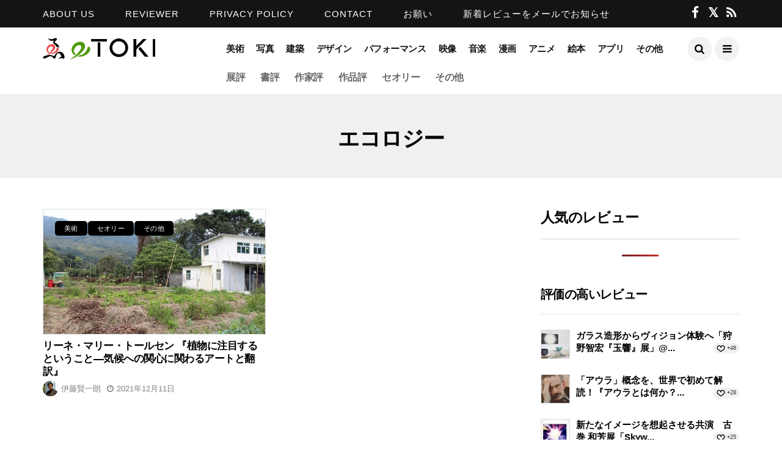

--- FILE ---
content_type: text/html; charset=UTF-8
request_url: https://etoki.art/review/tag/%E3%82%A8%E3%82%B3%E3%83%AD%E3%82%B8%E3%83%BC
body_size: 81605
content:
<!DOCTYPE html>
<!--[if IE 9 ]><html class="ie ie9" lang="ja"><![endif]-->
   <html lang="ja">
      <head>
		<!-- Global site tag (gtag.js) - Google Analytics -->
		<script async src="https://www.googletagmanager.com/gtag/js?id=G-JE0XYP07HP"></script>
		<script>
		  window.dataLayer = window.dataLayer || [];
		  function gtag(){dataLayer.push(arguments);}
		  gtag('js', new Date());

		  gtag('config', 'G-JE0XYP07HP');
		</script>
		<script data-ad-client="ca-pub-3389523685233423" async src="https://pagead2.googlesyndication.com/pagead/js/adsbygoogle.js"></script>
         <meta charset="UTF-8">
         <meta name="viewport" content="width=device-width, initial-scale=1, maximum-scale=1">
                  <title>エコロジー | アート&amp;ブックを絵解きするeTOKI</title>
<meta name='robots' content='max-image-preview:large' />
<link rel='dns-prefetch' href='//static.addtoany.com' />
<link rel='dns-prefetch' href='//www.googletagmanager.com' />
<link rel='dns-prefetch' href='//fonts.googleapis.com' />
<link rel='dns-prefetch' href='//pagead2.googlesyndication.com' />
<script type="text/javascript" id="wpp-js" src="https://etoki.art/wp-content/plugins/wordpress-popular-posts/assets/js/wpp.min.js?ver=7.3.6" data-sampling="0" data-sampling-rate="100" data-api-url="https://etoki.art/wp-json/wordpress-popular-posts" data-post-id="0" data-token="b2000d090b" data-lang="0" data-debug="0"></script>

<!-- SEO SIMPLE PACK 3.6.1 -->
<link rel="canonical" href="https://etoki.art/review/tag/%e3%82%a8%e3%82%b3%e3%83%ad%e3%82%b8%e3%83%bc">
<meta property="og:locale" content="ja_JP">
<meta property="og:type" content="website">
<meta property="og:image" content="https://etoki.art/wp-content/uploads/2022/02/logo4.png">
<meta property="og:title" content="エコロジー | アート&amp;ブックを絵解きするeTOKI">
<meta property="og:url" content="https://etoki.art/review/tag/%e3%82%a8%e3%82%b3%e3%83%ad%e3%82%b8%e3%83%bc">
<meta property="og:site_name" content="アート&amp;ブックを絵解きするeTOKI">
<meta property="fb:app_id" content="4510234295699900">
<meta property="fb:admins" content="toshiyuki.kimura.121">
<meta name="twitter:card" content="summary_large_image">
<meta name="twitter:site" content="ArtEtoki">
<!-- / SEO SIMPLE PACK -->

<style id='wp-img-auto-sizes-contain-inline-css' type='text/css'>
img:is([sizes=auto i],[sizes^="auto," i]){contain-intrinsic-size:3000px 1500px}
/*# sourceURL=wp-img-auto-sizes-contain-inline-css */
</style>
<style id='wp-emoji-styles-inline-css' type='text/css'>

	img.wp-smiley, img.emoji {
		display: inline !important;
		border: none !important;
		box-shadow: none !important;
		height: 1em !important;
		width: 1em !important;
		margin: 0 0.07em !important;
		vertical-align: -0.1em !important;
		background: none !important;
		padding: 0 !important;
	}
/*# sourceURL=wp-emoji-styles-inline-css */
</style>
<style id='wp-block-library-inline-css' type='text/css'>
:root{--wp-block-synced-color:#7a00df;--wp-block-synced-color--rgb:122,0,223;--wp-bound-block-color:var(--wp-block-synced-color);--wp-editor-canvas-background:#ddd;--wp-admin-theme-color:#007cba;--wp-admin-theme-color--rgb:0,124,186;--wp-admin-theme-color-darker-10:#006ba1;--wp-admin-theme-color-darker-10--rgb:0,107,160.5;--wp-admin-theme-color-darker-20:#005a87;--wp-admin-theme-color-darker-20--rgb:0,90,135;--wp-admin-border-width-focus:2px}@media (min-resolution:192dpi){:root{--wp-admin-border-width-focus:1.5px}}.wp-element-button{cursor:pointer}:root .has-very-light-gray-background-color{background-color:#eee}:root .has-very-dark-gray-background-color{background-color:#313131}:root .has-very-light-gray-color{color:#eee}:root .has-very-dark-gray-color{color:#313131}:root .has-vivid-green-cyan-to-vivid-cyan-blue-gradient-background{background:linear-gradient(135deg,#00d084,#0693e3)}:root .has-purple-crush-gradient-background{background:linear-gradient(135deg,#34e2e4,#4721fb 50%,#ab1dfe)}:root .has-hazy-dawn-gradient-background{background:linear-gradient(135deg,#faaca8,#dad0ec)}:root .has-subdued-olive-gradient-background{background:linear-gradient(135deg,#fafae1,#67a671)}:root .has-atomic-cream-gradient-background{background:linear-gradient(135deg,#fdd79a,#004a59)}:root .has-nightshade-gradient-background{background:linear-gradient(135deg,#330968,#31cdcf)}:root .has-midnight-gradient-background{background:linear-gradient(135deg,#020381,#2874fc)}:root{--wp--preset--font-size--normal:16px;--wp--preset--font-size--huge:42px}.has-regular-font-size{font-size:1em}.has-larger-font-size{font-size:2.625em}.has-normal-font-size{font-size:var(--wp--preset--font-size--normal)}.has-huge-font-size{font-size:var(--wp--preset--font-size--huge)}.has-text-align-center{text-align:center}.has-text-align-left{text-align:left}.has-text-align-right{text-align:right}.has-fit-text{white-space:nowrap!important}#end-resizable-editor-section{display:none}.aligncenter{clear:both}.items-justified-left{justify-content:flex-start}.items-justified-center{justify-content:center}.items-justified-right{justify-content:flex-end}.items-justified-space-between{justify-content:space-between}.screen-reader-text{border:0;clip-path:inset(50%);height:1px;margin:-1px;overflow:hidden;padding:0;position:absolute;width:1px;word-wrap:normal!important}.screen-reader-text:focus{background-color:#ddd;clip-path:none;color:#444;display:block;font-size:1em;height:auto;left:5px;line-height:normal;padding:15px 23px 14px;text-decoration:none;top:5px;width:auto;z-index:100000}html :where(.has-border-color){border-style:solid}html :where([style*=border-top-color]){border-top-style:solid}html :where([style*=border-right-color]){border-right-style:solid}html :where([style*=border-bottom-color]){border-bottom-style:solid}html :where([style*=border-left-color]){border-left-style:solid}html :where([style*=border-width]){border-style:solid}html :where([style*=border-top-width]){border-top-style:solid}html :where([style*=border-right-width]){border-right-style:solid}html :where([style*=border-bottom-width]){border-bottom-style:solid}html :where([style*=border-left-width]){border-left-style:solid}html :where(img[class*=wp-image-]){height:auto;max-width:100%}:where(figure){margin:0 0 1em}html :where(.is-position-sticky){--wp-admin--admin-bar--position-offset:var(--wp-admin--admin-bar--height,0px)}@media screen and (max-width:600px){html :where(.is-position-sticky){--wp-admin--admin-bar--position-offset:0px}}

/*# sourceURL=wp-block-library-inline-css */
</style><style id='global-styles-inline-css' type='text/css'>
:root{--wp--preset--aspect-ratio--square: 1;--wp--preset--aspect-ratio--4-3: 4/3;--wp--preset--aspect-ratio--3-4: 3/4;--wp--preset--aspect-ratio--3-2: 3/2;--wp--preset--aspect-ratio--2-3: 2/3;--wp--preset--aspect-ratio--16-9: 16/9;--wp--preset--aspect-ratio--9-16: 9/16;--wp--preset--color--black: #000000;--wp--preset--color--cyan-bluish-gray: #abb8c3;--wp--preset--color--white: #ffffff;--wp--preset--color--pale-pink: #f78da7;--wp--preset--color--vivid-red: #cf2e2e;--wp--preset--color--luminous-vivid-orange: #ff6900;--wp--preset--color--luminous-vivid-amber: #fcb900;--wp--preset--color--light-green-cyan: #7bdcb5;--wp--preset--color--vivid-green-cyan: #00d084;--wp--preset--color--pale-cyan-blue: #8ed1fc;--wp--preset--color--vivid-cyan-blue: #0693e3;--wp--preset--color--vivid-purple: #9b51e0;--wp--preset--gradient--vivid-cyan-blue-to-vivid-purple: linear-gradient(135deg,rgb(6,147,227) 0%,rgb(155,81,224) 100%);--wp--preset--gradient--light-green-cyan-to-vivid-green-cyan: linear-gradient(135deg,rgb(122,220,180) 0%,rgb(0,208,130) 100%);--wp--preset--gradient--luminous-vivid-amber-to-luminous-vivid-orange: linear-gradient(135deg,rgb(252,185,0) 0%,rgb(255,105,0) 100%);--wp--preset--gradient--luminous-vivid-orange-to-vivid-red: linear-gradient(135deg,rgb(255,105,0) 0%,rgb(207,46,46) 100%);--wp--preset--gradient--very-light-gray-to-cyan-bluish-gray: linear-gradient(135deg,rgb(238,238,238) 0%,rgb(169,184,195) 100%);--wp--preset--gradient--cool-to-warm-spectrum: linear-gradient(135deg,rgb(74,234,220) 0%,rgb(151,120,209) 20%,rgb(207,42,186) 40%,rgb(238,44,130) 60%,rgb(251,105,98) 80%,rgb(254,248,76) 100%);--wp--preset--gradient--blush-light-purple: linear-gradient(135deg,rgb(255,206,236) 0%,rgb(152,150,240) 100%);--wp--preset--gradient--blush-bordeaux: linear-gradient(135deg,rgb(254,205,165) 0%,rgb(254,45,45) 50%,rgb(107,0,62) 100%);--wp--preset--gradient--luminous-dusk: linear-gradient(135deg,rgb(255,203,112) 0%,rgb(199,81,192) 50%,rgb(65,88,208) 100%);--wp--preset--gradient--pale-ocean: linear-gradient(135deg,rgb(255,245,203) 0%,rgb(182,227,212) 50%,rgb(51,167,181) 100%);--wp--preset--gradient--electric-grass: linear-gradient(135deg,rgb(202,248,128) 0%,rgb(113,206,126) 100%);--wp--preset--gradient--midnight: linear-gradient(135deg,rgb(2,3,129) 0%,rgb(40,116,252) 100%);--wp--preset--font-size--small: 13px;--wp--preset--font-size--medium: 20px;--wp--preset--font-size--large: 36px;--wp--preset--font-size--x-large: 42px;--wp--preset--spacing--20: 0.44rem;--wp--preset--spacing--30: 0.67rem;--wp--preset--spacing--40: 1rem;--wp--preset--spacing--50: 1.5rem;--wp--preset--spacing--60: 2.25rem;--wp--preset--spacing--70: 3.38rem;--wp--preset--spacing--80: 5.06rem;--wp--preset--shadow--natural: 6px 6px 9px rgba(0, 0, 0, 0.2);--wp--preset--shadow--deep: 12px 12px 50px rgba(0, 0, 0, 0.4);--wp--preset--shadow--sharp: 6px 6px 0px rgba(0, 0, 0, 0.2);--wp--preset--shadow--outlined: 6px 6px 0px -3px rgb(255, 255, 255), 6px 6px rgb(0, 0, 0);--wp--preset--shadow--crisp: 6px 6px 0px rgb(0, 0, 0);}:where(.is-layout-flex){gap: 0.5em;}:where(.is-layout-grid){gap: 0.5em;}body .is-layout-flex{display: flex;}.is-layout-flex{flex-wrap: wrap;align-items: center;}.is-layout-flex > :is(*, div){margin: 0;}body .is-layout-grid{display: grid;}.is-layout-grid > :is(*, div){margin: 0;}:where(.wp-block-columns.is-layout-flex){gap: 2em;}:where(.wp-block-columns.is-layout-grid){gap: 2em;}:where(.wp-block-post-template.is-layout-flex){gap: 1.25em;}:where(.wp-block-post-template.is-layout-grid){gap: 1.25em;}.has-black-color{color: var(--wp--preset--color--black) !important;}.has-cyan-bluish-gray-color{color: var(--wp--preset--color--cyan-bluish-gray) !important;}.has-white-color{color: var(--wp--preset--color--white) !important;}.has-pale-pink-color{color: var(--wp--preset--color--pale-pink) !important;}.has-vivid-red-color{color: var(--wp--preset--color--vivid-red) !important;}.has-luminous-vivid-orange-color{color: var(--wp--preset--color--luminous-vivid-orange) !important;}.has-luminous-vivid-amber-color{color: var(--wp--preset--color--luminous-vivid-amber) !important;}.has-light-green-cyan-color{color: var(--wp--preset--color--light-green-cyan) !important;}.has-vivid-green-cyan-color{color: var(--wp--preset--color--vivid-green-cyan) !important;}.has-pale-cyan-blue-color{color: var(--wp--preset--color--pale-cyan-blue) !important;}.has-vivid-cyan-blue-color{color: var(--wp--preset--color--vivid-cyan-blue) !important;}.has-vivid-purple-color{color: var(--wp--preset--color--vivid-purple) !important;}.has-black-background-color{background-color: var(--wp--preset--color--black) !important;}.has-cyan-bluish-gray-background-color{background-color: var(--wp--preset--color--cyan-bluish-gray) !important;}.has-white-background-color{background-color: var(--wp--preset--color--white) !important;}.has-pale-pink-background-color{background-color: var(--wp--preset--color--pale-pink) !important;}.has-vivid-red-background-color{background-color: var(--wp--preset--color--vivid-red) !important;}.has-luminous-vivid-orange-background-color{background-color: var(--wp--preset--color--luminous-vivid-orange) !important;}.has-luminous-vivid-amber-background-color{background-color: var(--wp--preset--color--luminous-vivid-amber) !important;}.has-light-green-cyan-background-color{background-color: var(--wp--preset--color--light-green-cyan) !important;}.has-vivid-green-cyan-background-color{background-color: var(--wp--preset--color--vivid-green-cyan) !important;}.has-pale-cyan-blue-background-color{background-color: var(--wp--preset--color--pale-cyan-blue) !important;}.has-vivid-cyan-blue-background-color{background-color: var(--wp--preset--color--vivid-cyan-blue) !important;}.has-vivid-purple-background-color{background-color: var(--wp--preset--color--vivid-purple) !important;}.has-black-border-color{border-color: var(--wp--preset--color--black) !important;}.has-cyan-bluish-gray-border-color{border-color: var(--wp--preset--color--cyan-bluish-gray) !important;}.has-white-border-color{border-color: var(--wp--preset--color--white) !important;}.has-pale-pink-border-color{border-color: var(--wp--preset--color--pale-pink) !important;}.has-vivid-red-border-color{border-color: var(--wp--preset--color--vivid-red) !important;}.has-luminous-vivid-orange-border-color{border-color: var(--wp--preset--color--luminous-vivid-orange) !important;}.has-luminous-vivid-amber-border-color{border-color: var(--wp--preset--color--luminous-vivid-amber) !important;}.has-light-green-cyan-border-color{border-color: var(--wp--preset--color--light-green-cyan) !important;}.has-vivid-green-cyan-border-color{border-color: var(--wp--preset--color--vivid-green-cyan) !important;}.has-pale-cyan-blue-border-color{border-color: var(--wp--preset--color--pale-cyan-blue) !important;}.has-vivid-cyan-blue-border-color{border-color: var(--wp--preset--color--vivid-cyan-blue) !important;}.has-vivid-purple-border-color{border-color: var(--wp--preset--color--vivid-purple) !important;}.has-vivid-cyan-blue-to-vivid-purple-gradient-background{background: var(--wp--preset--gradient--vivid-cyan-blue-to-vivid-purple) !important;}.has-light-green-cyan-to-vivid-green-cyan-gradient-background{background: var(--wp--preset--gradient--light-green-cyan-to-vivid-green-cyan) !important;}.has-luminous-vivid-amber-to-luminous-vivid-orange-gradient-background{background: var(--wp--preset--gradient--luminous-vivid-amber-to-luminous-vivid-orange) !important;}.has-luminous-vivid-orange-to-vivid-red-gradient-background{background: var(--wp--preset--gradient--luminous-vivid-orange-to-vivid-red) !important;}.has-very-light-gray-to-cyan-bluish-gray-gradient-background{background: var(--wp--preset--gradient--very-light-gray-to-cyan-bluish-gray) !important;}.has-cool-to-warm-spectrum-gradient-background{background: var(--wp--preset--gradient--cool-to-warm-spectrum) !important;}.has-blush-light-purple-gradient-background{background: var(--wp--preset--gradient--blush-light-purple) !important;}.has-blush-bordeaux-gradient-background{background: var(--wp--preset--gradient--blush-bordeaux) !important;}.has-luminous-dusk-gradient-background{background: var(--wp--preset--gradient--luminous-dusk) !important;}.has-pale-ocean-gradient-background{background: var(--wp--preset--gradient--pale-ocean) !important;}.has-electric-grass-gradient-background{background: var(--wp--preset--gradient--electric-grass) !important;}.has-midnight-gradient-background{background: var(--wp--preset--gradient--midnight) !important;}.has-small-font-size{font-size: var(--wp--preset--font-size--small) !important;}.has-medium-font-size{font-size: var(--wp--preset--font-size--medium) !important;}.has-large-font-size{font-size: var(--wp--preset--font-size--large) !important;}.has-x-large-font-size{font-size: var(--wp--preset--font-size--x-large) !important;}
/*# sourceURL=global-styles-inline-css */
</style>

<style id='classic-theme-styles-inline-css' type='text/css'>
/*! This file is auto-generated */
.wp-block-button__link{color:#fff;background-color:#32373c;border-radius:9999px;box-shadow:none;text-decoration:none;padding:calc(.667em + 2px) calc(1.333em + 2px);font-size:1.125em}.wp-block-file__button{background:#32373c;color:#fff;text-decoration:none}
/*# sourceURL=/wp-includes/css/classic-themes.min.css */
</style>
<link rel='stylesheet' id='wp-ulike-css' href='https://etoki.art/wp-content/plugins/wp-ulike/assets/css/wp-ulike.min.css?ver=4.8.3.1' type='text/css' media='all' />
<link rel='stylesheet' id='amazon-auto-links-_common-css' href='https://etoki.art/wp-content/plugins/amazon-auto-links/template/_common/style.min.css?ver=5.4.3' type='text/css' media='all' />
<link rel='stylesheet' id='amazon-auto-links-list-css' href='https://etoki.art/wp-content/plugins/amazon-auto-links/template/list/style.min.css?ver=1.4.1' type='text/css' media='all' />
<link rel='stylesheet' id='disto_fonts_url-css' href='//fonts.googleapis.com/css?family=none%3A%2C400%7Cnone%3A%2C400%7Cnone%3A%2C400%2C%2C400&#038;subset=latin%2Clatin-ext%2Ccyrillic%2Ccyrillic-ext%2Cgreek%2Cgreek-ext%2Cvietnamese&#038;ver=1.9' type='text/css' media='all' />
<link rel='stylesheet' id='bootstrap-css' href='https://etoki.art/wp-content/themes/disto/css/bootstrap.css?ver=1.9' type='text/css' media='all' />
<link rel='stylesheet' id='disto_style-css' href='https://etoki.art/wp-content/themes/disto/style.css?ver=1.9' type='text/css' media='all' />
<link rel='stylesheet' id='disto_responsive-css' href='https://etoki.art/wp-content/themes/disto/css/responsive.css?ver=1.9' type='text/css' media='all' />
<link rel='stylesheet' id='amazonjs-css' href='https://etoki.art/wp-content/plugins/amazonjs/css/amazonjs.css?ver=0.10' type='text/css' media='all' />
<link rel='stylesheet' id='amazonjs-custom-css' href='https://etoki.art/wp-content/themes/disto-child/amazonjs.css?ver=10dc4c2b7d1e8d58ae81ba492d844e92' type='text/css' media='all' />
<link rel='stylesheet' id='dashicons-css' href='https://etoki.art/wp-includes/css/dashicons.min.css?ver=10dc4c2b7d1e8d58ae81ba492d844e92' type='text/css' media='all' />
<link rel='stylesheet' id='wp-pointer-css' href='https://etoki.art/wp-includes/css/wp-pointer.min.css?ver=10dc4c2b7d1e8d58ae81ba492d844e92' type='text/css' media='all' />
<link rel='stylesheet' id='child-style-css' href='https://etoki.art/wp-content/themes/disto-child/style.css?ver=10dc4c2b7d1e8d58ae81ba492d844e92' type='text/css' media='all' />
<link rel='stylesheet' id='addtoany-css' href='https://etoki.art/wp-content/plugins/add-to-any/addtoany.min.css?ver=1.16' type='text/css' media='all' />
<script type="text/javascript" src="https://etoki.art/wp-includes/js/jquery/jquery.min.js?ver=3.7.1" id="jquery-core-js"></script>

<script type="text/javascript" id="addtoany-core-js-before">
/* <![CDATA[ */
window.a2a_config=window.a2a_config||{};a2a_config.callbacks=[];a2a_config.overlays=[];a2a_config.templates={};a2a_localize = {
	Share: "共有",
	Save: "ブックマーク",
	Subscribe: "購読",
	Email: "メール",
	Bookmark: "ブックマーク",
	ShowAll: "すべて表示する",
	ShowLess: "小さく表示する",
	FindServices: "サービスを探す",
	FindAnyServiceToAddTo: "追加するサービスを今すぐ探す",
	PoweredBy: "Powered by",
	ShareViaEmail: "メールでシェアする",
	SubscribeViaEmail: "メールで購読する",
	BookmarkInYourBrowser: "ブラウザにブックマーク",
	BookmarkInstructions: "このページをブックマークするには、 Ctrl+D または \u2318+D を押下。",
	AddToYourFavorites: "お気に入りに追加",
	SendFromWebOrProgram: "任意のメールアドレスまたはメールプログラムから送信",
	EmailProgram: "メールプログラム",
	More: "詳細&#8230;",
	ThanksForSharing: "共有ありがとうございます !",
	ThanksForFollowing: "フォローありがとうございます !"
};

a2a_config.icon_color="#2a2a2a,#ffffff";

//# sourceURL=addtoany-core-js-before
/* ]]> */
</script>
<script type="text/javascript" defer src="https://static.addtoany.com/menu/page.js" id="addtoany-core-js"></script>


<!-- Site Kit によって追加された Google タグ（gtag.js）スニペット -->
<!-- Google アナリティクス スニペット (Site Kit が追加) -->
<script type="text/javascript" src="https://www.googletagmanager.com/gtag/js?id=G-1DF0KTG83H" id="google_gtagjs-js" async></script>
<script type="text/javascript" id="google_gtagjs-js-after">
/* <![CDATA[ */
window.dataLayer = window.dataLayer || [];function gtag(){dataLayer.push(arguments);}
gtag("set","linker",{"domains":["etoki.art"]});
gtag("js", new Date());
gtag("set", "developer_id.dZTNiMT", true);
gtag("config", "G-1DF0KTG83H");
//# sourceURL=google_gtagjs-js-after
/* ]]> */
</script>
<link rel="https://api.w.org/" href="https://etoki.art/wp-json/" /><link rel="alternate" title="JSON" type="application/json" href="https://etoki.art/wp-json/wp/v2/tags/640" /><link rel="EditURI" type="application/rsd+xml" title="RSD" href="https://etoki.art/xmlrpc.php?rsd" />

<!-- Start Genie WP Favicon -->
<link rel="shortcut icon" href="https://etoki.art/wp-content/uploads/gwpf_icon/favicon.png" />
<link rel="apple-touch-icon" href="https://etoki.art/wp-content/uploads/gwpf_icon/favicon.png" />
<!-- End Genie WP Favicon -->
<meta name="generator" content="Site Kit by Google 1.171.0" /><style type='text/css' id='amazon-auto-links-button-css' data-version='5.4.3'>.amazon-auto-links-button.amazon-auto-links-button-default { background-image: -webkit-linear-gradient(top, #4997e5, #3f89ba);background-image: -moz-linear-gradient(top, #4997e5, #3f89ba);background-image: -ms-linear-gradient(top, #4997e5, #3f89ba);background-image: -o-linear-gradient(top, #4997e5, #3f89ba);background-image: linear-gradient(to bottom, #4997e5, #3f89ba);-webkit-border-radius: 4px;-moz-border-radius: 4px;border-radius: 4px;margin-left: auto;margin-right: auto;text-align: center;white-space: nowrap;color: #ffffff;font-size: 13px;text-shadow: 0 0 transparent;width: 100px;padding: 7px 8px 8px 8px;background: #3498db;border: solid #6891a5 1px;text-decoration: none;}.amazon-auto-links-button.amazon-auto-links-button-default:hover {background: #3cb0fd;background-image: -webkit-linear-gradient(top, #3cb0fd, #3498db);background-image: -moz-linear-gradient(top, #3cb0fd, #3498db);background-image: -ms-linear-gradient(top, #3cb0fd, #3498db);background-image: -o-linear-gradient(top, #3cb0fd, #3498db);background-image: linear-gradient(to bottom, #3cb0fd, #3498db);text-decoration: none;}.amazon-auto-links-button.amazon-auto-links-button-default > a {color: inherit; border-bottom: none;text-decoration: none; }.amazon-auto-links-button.amazon-auto-links-button-default > a:hover {color: inherit;}.amazon-auto-links-button > a, .amazon-auto-links-button > a:hover {-webkit-box-shadow: none;box-shadow: none;color: inherit;}div.amazon-auto-links-button {line-height: 1.3; }button.amazon-auto-links-button {white-space: nowrap;}.amazon-auto-links-button-link {text-decoration: none;}.amazon-auto-links-button.amazon-auto-links-button-32 {background: #4997e5;background-image: -webkit-linear-gradient(top, #4997e5, #3f89ba);background-image: -moz-linear-gradient(top, #4997e5, #3f89ba);background-image: -ms-linear-gradient(top, #4997e5, #3f89ba);background-image: -o-linear-gradient(top, #4997e5, #3f89ba);background-image: linear-gradient(to bottom, #4997e5, #3f89ba);-webkit-border-radius: 4px;-moz-border-radius: 4px;border-radius: 4px;margin-left: auto;margin-right: auto;text-align: center;white-space: nowrap;color: #ffffff;font-size: 13px;text-shadow-color: transparent;width: 100px;box-shadow-color: #666666;padding: 7px 8px 8px 8px;background: #3498db;border: solid #6891a5 1px;text-decoration: none;}.amazon-auto-links-button.amazon-auto-links-button-32:hover {background: #3cb0fd;background-image: -webkit-linear-gradient(top, #3cb0fd, #3498db);background-image: -moz-linear-gradient(top, #3cb0fd, #3498db);background-image: -ms-linear-gradient(top, #3cb0fd, #3498db);background-image: -o-linear-gradient(top, #3cb0fd, #3498db);background-image: linear-gradient(to bottom, #3cb0fd, #3498db);text-decoration: none;}.amazon-auto-links-button.amazon-auto-links-button-32 > a {color: inherit; border-bottom: none;text-decoration: none; }.amazon-auto-links-button.amazon-auto-links-button-32 > a:hover {color: inherit;}</style>            <style id="wpp-loading-animation-styles">@-webkit-keyframes bgslide{from{background-position-x:0}to{background-position-x:-200%}}@keyframes bgslide{from{background-position-x:0}to{background-position-x:-200%}}.wpp-widget-block-placeholder,.wpp-shortcode-placeholder{margin:0 auto;width:60px;height:3px;background:#dd3737;background:linear-gradient(90deg,#dd3737 0%,#571313 10%,#dd3737 100%);background-size:200% auto;border-radius:3px;-webkit-animation:bgslide 1s infinite linear;animation:bgslide 1s infinite linear}</style>
            
<!-- Site Kit が追加した Google AdSense メタタグ -->
<meta name="google-adsense-platform-account" content="ca-host-pub-2644536267352236">
<meta name="google-adsense-platform-domain" content="sitekit.withgoogle.com">
<!-- Site Kit が追加した End Google AdSense メタタグ -->

<!-- Google AdSense スニペット (Site Kit が追加) -->
<script type="text/javascript" async="async" src="https://pagead2.googlesyndication.com/pagead/js/adsbygoogle.js?client=ca-pub-3389523685233423&amp;host=ca-host-pub-2644536267352236" crossorigin="anonymous"></script>

<!-- (ここまで) Google AdSense スニペット (Site Kit が追加) -->
		<style type="text/css" id="wp-custom-css">
			
body {font-family: "Helvetica Neue",
    Arial,
	"Yu Gothic Medium", "游ゴシック Medium", YuGothic, "游ゴシック体", 
    "Hiragino Kaku Gothic ProN",
    "Hiragino Sans",
	  "BIZ UDPGothic",
    Meiryo,
    sans-serif;
}

body, p {
    font-size: 1.7rem;
    font-weight: 400;
    color: #333;
}

h1, h2, h3, h4, h5, h6, h1 a, h2 a, h3 a, h4 a, h5 a, h6 a, .postnav #prepost, .postnav #nextpost, .bbp-forum-title, .single_post_arrow_content #prepost, .single_post_arrow_content #nextpost {
	text-transform:none !important;
}

title_wrapper .categories-title.title 　{
	text-transform:none !important;
}

.content_single_page a, .content_single_page a:hover {
	color:#000;
}

h1.headtitle {
	margin:5rem 0 10rem 0;
	font-size:4rem;
	line-height:4rem;
	text-align:left;
	letter-spacing:0.5rem
}

h1.headtitle > a {
	display:inline-block;
	font-size:1.75rem;
	background:#ED514E;
	color:#FFF;
	padding:0.5rem 0.75rem;
	border-radius:4px;
	vertical-align:bottom;
	margin:0 0 0.5rem 2rem;
	line-height:1.75rem;
}

h1.headtitle > a:hover {
	background:#000;
	color:#FFF;

}

.titlename {
	word-wrap: break-word;
}

div.post_content h1 {
	font-size:3rem;
}

div.post_content h2 {
	font-size:2.5rem;
}

div.post_content h3 {
	font-size:1.85rem;
}

h5.book-title {
	font-size:3rem;

}

/* navigation */

.navigation_wrapper #sub-menu ul.jl_main_menu {
	position:static !important;
}

.menu-review {
	font-size:1.55rem;
	text-align:left;
}

.menu-review ul li a {
	   padding: 0 10px !important;
    height: 24px !important;
    line-height: 24px !important;
	margin-bottom:1.5rem;
	color:#666 !important;
	letter-spacing:-0.05rem;
}

.menu-review .navigation_wrapper .jl_main_menu > li > a {
    padding: 0 10px !important;
    height: 45px;
    line-height: 45px;
	color:#666;
}

.jl_header_magazine_style.header_layout_style3_custom #jl_top_menu > li > a {
    letter-spacing: 0.1rem;
    font-size: 1.5rem !important;
	padding-right:2em;
}

/* front page */
.latest {
	display:inline-block;
	width:100%;
	height:auto;
}

.latest h2 {
	display:block;
	font-size:2rem;
	background: linear-gradient(90deg, #000 0%, #000 25%, #DEDEDE 25%, #EFEFEF 100%);
	color:#EFEFEF;
	padding:0.5rem 1rem;
	margin:0 0 3rem 0;
	border-radius:7px;
	clear:both;
}

.latest ul {
	display:inline-block;
	list-style:none;
	padding:0 0 2rem 0;
	margin:0;
	width:100%;
	height:auto;
}

.latest ul li {
	display:block;
	width:350px;
	min-height:15rem;
	margin-right:20px;
	float:left;
	line-height:2.45rem;
	padding:0 0 3rem 0;
}

.latest ul li a.titlename {
	font-size:1.65rem;
	font-weight:bold;
	letter-spacing:-0.05rem;
}

.latest ul li a.autohrname {
	font-size:1.25rem;
	color:#666;
    display: inline-block;
    margin-top: 0.75rem;
}

.latest ul li span.post-date {
	font-size:1.3rem;
}

.latest ul li a img.wp-post-image {
	display:inline-block;
	float:left;
	margin-right:1.5rem;
}

.latest ul li img.avatar {
	border-radius:50%;
	float:none;
	margin-bottom:3px;
}

.header_layout_style3_custom .header_top_bar_wrapper .navigation_wrapper > ul > li > a {
	text-transform:none !important;
}

.social_icon_header_top li a i {
    color: #fff !important;
    font-size: 21px !important;
}

.single_post_tag_layout li a {
    color: #000 !important;
    padding: 0px 10px 0px 10px;
    border: 1px solid #FFF;
    background: transparent;
    height: 2.25rem;
    line-height: 2rem !important;
    font-size: 1.5rem !important;
    -webkit-border-radius: 5px;
    -moz-border-radius: 5px;
    border-radius: 0;
}

.amazon-products-container-list .amazon-product-title {
    margin: .1em 0 0;
    font-size: 1.45rem;
}

/* トップサムネイル */
.box.blog_grid_post_style .image-post-thumb > a> img {
	max-height:204px !important;
	object-fit:cover !important;
}

.latest ul li a img.wp-post-image {
	width:84px;
	height:84px;
	object-fit:cover;
}

.jl_3col_wrapin h2 {
	margin-top:0;
}

h2.catchcopy {margin-top:0;}

.post-date {
	color:#999;
}

ul.most_liked_post {
	list-style:none;
	margin-left:0;
	padding-left:0;
}

.single_captions_overlay_bottom_image_full_width .single_post_entry_content .single_post_title_main, .single_captions_overlay_bottom_image_full_width .single-post-meta-wrapper span, .single_captions_overlay_bottom_image_full_width .single-post-meta-wrapper span a, .single_captions_overlay_bottom_image_full_width .single-post-meta-wrapper span a:hover, .single_captions_overlay_bottom_image_full_width .single-post-meta-wrapper .jm-post-like {
    color: #fff !important;
    font-size: 1.75rem;
}

.single_content_header .meta-category-small a {
    float: none;
    text-transform: uppercase;
    margin: 0px 5px;
    display: inline-block;
    color: rgb(255, 255, 255);
    background: rgba(0, 0, 0, 0.7);
    font-weight: 500;
    height: auto;
    line-height: 10px;
    padding: 10px 20px;
    letter-spacing: 0.1em;
    border-radius: 5px;
    font-size: 1.5rem !important;
}

.navigation_wrapper .jl_main_menu > li li a {
    font-size: 14px;
    letter-spacing: .15em;
}

.wpp-thumbnail {
    border: 1px solid #DEDEDE;
}

.jl_radius .box .image-post-thumb > a {
    -webkit-border-radius: 0; 
    -moz-border-radius: 0;
    border-radius: 0;
	border: 1px solid #DEDEDE;
    overflow: hidden;
}

/*サイドバー*/

ul.users_list li a {
	font-size:1.15rem;
}

@media only screen and (max-width: 767px) {
.author-info .author-description {
    margin-left: 0px;
	 text-align: left !important;
}

.author-info .author-description p {
    text-align: left;
}
	
div.post_content p {
		font-size:2rem;
	}
	
.amazonjs_item {
    font-size: 2rem;
    margin: 0em 0 1em 0;
    padding: 25px 10px 25px 10px;
    border: 0 !important;
    position: relative;
    display: block;
    background: none;
    color: #333;
}
}

@media only screen and (min-width: 480px) and (max-width: 767px) {
.author-info .author-description p {
    text-align: left !important;
}
}

tr.ratings-row {display:none;}

.author-description p.description+p {
	text-align:left;
}

div.wpp-item-data a {
	font-size:1.55rem !important;
}

.jellywp_pagination {
	padding-bottom:6rem;
}

/* 最近のレビューウィジェット */
ul.npcatch {
	list-style:none;
	padding-left:0;
}

ul.npcatch li {

    align-items: center;
    list-style: none;
    margin: 0 0 1.2em 0;
    padding: 0 0 1em 0;
    border-bottom: #ddd 1px solid;
}

ul.npcatch li img {
 float:left;
	margin-right:1rem;
}

ul.npcatch li .title {
	display:block;
	font-weight:bold;
	font-size:1.65rem;
}

ul.npcatch li .date {
	display:block;
	color:#999;
	font-size:1.2rem;
}

.grid-sidebar .box .image-post-title {
    float: left;
    width: 100%;
    font-size: 1.65rem !important;
    letter-spacing: -0.025em;
    margin-top: 0px;
    margin-bottom: 0.5rem;
    text-align: left;
    padding: 0px;
}

.grid-sidebar .box .image-post-thumb {
    margin-bottom: 0.75rem !important;
}

/* 人気のレビューウィジェット */

.popular-posts h2 {
	margin:0 0 2.5rem 0;
	padding-bottom:2rem;
	font-size:2.25rem;
	border-bottom:1px solid #CCC;
}

ul.wpp-list.wpp-list-with-thumbnails {
	padding-left:0;
}

ul.wpp-list.wpp-list-with-thumbnails li a{
	display:inline-block;
}

ul.wpp-list.wpp-list-with-thumbnails li a.wpp-post-title {
	font-size:1.65rem !important;
	font-weight:bold;
	
}

.wpp-cardview-compact { margin-left: 0; margin-right: 0; padding: 0; }
.wpp-cardview-compact li { list-style: none; margin: 0 0 1.2em 0; padding: 0 0 1em 0; border:0; }
.wpp-cardview-compact li:last-of-type,
.wpp-cardview-compact li:only-child { margin: 0; padding: 0; border-bottom: none; }
.wpp-cardview-compact .wpp-thumbnail-container { position: relative; margin-bottom: .8em; }
.wpp-cardview-compact li .wpp-thumbnail { overflow: hidden; display: block; float: none; margin: 0; width: 100%; height: auto; font-size: 0.8em; line-height: 1; background: #f0f0f0; border: none; }
.wpp-cardview-compact li a { text-decoration: none; }
.wpp-cardview-compact li a:hover { text-decoration: underline; }
.wpp-cardview-compact li .taxonomies, .wpp-cardview-compact li .wpp-post-title { display: block; font-weight: bold;}
.wpp-cardview-compact li .taxonomies { position: absolute; bottom: 0; left: 0; padding: 1em; color: #aaa; font-size: 0.7em; line-height: 1; background: rgba(0, 0, 0, 0.5); }
.wpp-cardview-compact li .taxonomies a { color: #fff; }
.wpp-cardview-compact li .wpp-post-title { margin: 0 0 0.5em; font-size: 1.5rem !important; line-height: 2.25rem; }

ul.wpp-list.wpp-cardview-compact li {
	border:0 !important;
}
	
.wpp-category a.category {
	display:inline-block;
	background-color:#000;
	color:#FFF;
}

/* 評価の高いレビュー*/
ul.most_liked_post.wp_ulike_style_love li {
	clear:both;
}

ul.most_liked_post.wp_ulike_style_love li img {
	float:left;
	margin-bottom:2.5rem;
	border:1px solid #DEDEDE;
}

ul.most_liked_post.wp_ulike_style_love li a {
	font-size:1.5rem !important;
	font-weight:bold;
}

ul.most_liked_post.wp_ulike_style_love li {
    clear: both;
    line-height: 2rem;
}

.wp_ulike_style_love .wp_counter_span {
}

/*レビュワーウィジェット */
ul.users_list {
	list-style:none;
	padding-left:0;
}

ul.users_list li {
	display:block;
	margin:0 1.75rem 1.75rem 1.75rem;
	float:left;
	text-align:center;
}

ul.users_list li img {
	border-radius:50%;
}

/* タグウィジェット */
ul.wp-tag-cloud {
	list-style:none;
	padding:0;
}

ul.wp-tag-cloud li  {
	display:inline-block;
	font-size:1.25rem;
	text-decoration:none;
}


ul.wp-tag-cloud li a {
	border:1px solid #FFF;
	text-decoration:none;
	padding:0.25rem 0.5rem;
	margin:0.25rem 0.5rem;
}

ul.wp-tag-cloud li a:hover {
	border:1px solid #111;
	text-decoration:none !important;
}

/* レビュワーウィジェット */

.execphpwidget img.avatar {
	border:1px solid #E0E0E0;
}

/*プロフィール一覧 */

.authors .author-profile {
	padding:0 0 10rem 0;
}

.authors .author-thumbanil img {
	width:200px;
	border-radius:50%;
	float:left;
	margin:0 5rem 2rem 0;
}

.authors .author-name {
	display:block;
	font-size:3rem;
}

.authors .author-name span {
	color:#CCC;
	font-weight:normal;
}

.author-link a, .author-description a {
	color:#000;
	font-weight:bold;
}

.main_title_wrapper.category_title_section {
	background-image:url("/wp-content/themes/disto-child/img_pattern.jpg");
}

/*カテゴリヘッダ */

.main_title_col {
	font-size:35px;
	font-weight:bold;
	letter-spacing:0.25rem;
}

/*プロフィールテキスト */

.main_title_col span {
	font-size:1.5rem;
	letter-spacing:0.1rem;
}

/* 投稿画像 */
.jl_radius .loop-large-post .post_content img {
    -webkit-border-radius: 0 !important;
    -moz-border-radius: 0 !important;
    border-radius: 0 !important;
}

/* いいね */
.wpulike::before {
	display:block;
	content:"";
	margin:2rem 0;
	border-bottom:1px solid #ccc;
}

.count-box::after {
	display:inline-block;
	content:"　このレビューがよかったらいいねしてください";
}

.author-link a, .author-description a {
    margin-bottom: 2rem !important;
}

h3.image-post-title {
    width: 100%;
    font-size: 1rem !important;
    line-height: 2rem !important;
    margin-top: 0px;
    margin-bottom: 15px;
    text-align: left !important;

}

.meta-category-small a {
	margin:0 0.5rem 0 0;
	padding:0.5rem;
	background:#000;
	color:#FFF;
	letter-spacing:0;
}

.jl_radius .blog_list_post_style .image-post-thumb {
    -webkit-border-radius: 0;
    -moz-border-radius: 0;
    border-radius: 0;
}		</style>
		         
      </head>
      <body class="archive tag tag-640 wp-theme-disto wp-child-theme-disto-child mobile_nav_class jl-has-sidebar" itemscope="itemscope" itemtype="http://schema.org/WebPage">
                  <div class="options_layout_wrapper jl_radius  jl_none_box_styles jl_border_radiuss jl_en_day_night ">         
         <div id="mvp-site-main" class="options_layout_container full_layout_enable_front">
         <!-- Start header -->
<header class="header-wraper jl_header_magazine_style two_header_top_style header_layout_style3_custom jl_cus_top_share">
    <div class="header_top_bar_wrapper ">
        <div class="container">
            <div class="row">
                <div class="col-md-12">
                    <div class="menu-primary-container navigation_wrapper">
                        <ul id="jl_top_menu" class="jl_main_menu"><li class="menu-item menu-item-type-post_type menu-item-object-page menu-item-80"><a href="https://etoki.art/about">ABOUT US<span class="border-menu"></span></a></li>
<li class="menu-item menu-item-type-post_type menu-item-object-page menu-item-495"><a href="https://etoki.art/reviewer">REVIEWER<span class="border-menu"></span></a></li>
<li class="menu-item menu-item-type-post_type menu-item-object-page menu-item-privacy-policy menu-item-1553"><a rel="privacy-policy" href="https://etoki.art/privacy-policy">PRIVACY POLICY<span class="border-menu"></span></a></li>
<li class="menu-item menu-item-type-post_type menu-item-object-page menu-item-545"><a href="https://etoki.art/contact">CONTACT<span class="border-menu"></span></a></li>
<li class="menu-item menu-item-type-post_type menu-item-object-page menu-item-1673"><a href="https://etoki.art/favour">お願い<span class="border-menu"></span></a></li>
<li class="menu-item menu-item-type-custom menu-item-object-custom menu-item-1682"><a href="https://etoki.art/etoki-news-form">新着レビューをメールでお知らせ<span class="border-menu"></span></a></li>
</ul>                    </div>

                    <div class="jl_top_cus_social">
                         <div class="search_header_menu">                            
                        <div class="menu_mobile_share_wrapper">
                            <span class="jl_hfollow"></span></span>
                                                        <ul class="social_icon_header_top jl_socialcolor">
                                                                <li><a class="facebook" href="https://www.facebook.com/ETOKI.ART" target="_blank"><i class="fa fa-facebook"></i></a></li>
                                                                                                                                                                                                                                                                                                                                                                                                <li><a class="twitter" href="https://twitter.com/ArtEtoki" target="_blank"><i class="fa fa-twitter"></i></a></li>
                                                                                                                                                                                                <li><a class="rss" href="http://new.etoki.art/feed/" target="_blank"><i class="fa fa-rss"></i></a></li>
                                                                                                                                                                                                                                                                                                                                                                
                            </ul>
                                                    </div>
                    </div>
                    </div>

                </div>
            </div>
        </div>
    </div>

    <!-- Start Main menu -->
    <div class="jl_blank_nav"></div>
    <div id="menu_wrapper" class="menu_wrapper  jl_menu_sticky jl_stick ">        
        <div class="container">
            <div class="row">
                <div class="main_menu col-md-12">
                    <div class="logo_small_wrapper_table">
                        <div class="logo_small_wrapper">
                            <!-- begin logo -->
                            <a class="logo_link" href="https://etoki.art/">
                                                                                                <img src="https://etoki.art/wp-content/uploads/2022/02/img_logo_new.png" alt="eTOKIとは、 アートとアートブックに関するレビュー・解説するサイトです" />
                                                            </a>
                            <!-- end logo -->
                        </div>
                        </div>

                        <div class="search_header_menu jl_nav_mobile">
                        <div class="menu_mobile_icons"><i class="fa fa-bars"></i></div>
                                                <div class="search_header_wrapper search_form_menu_personal_click"><i class="fa fa-search"></i></div>
                                                                    </div>

                    <!-- main menu -->
                    <div class="menu-primary-container navigation_wrapper jl_cus_share_mnu">
                                                <ul id="mainmenu" class="jl_main_menu"><li id="menu-item-15" class="menu-item menu-item-type-taxonomy menu-item-object-category"><a href="https://etoki.art/review/category/genre/art">美術<span class="border-menu"></span></a></li>
<li id="menu-item-14" class="menu-item menu-item-type-taxonomy menu-item-object-category"><a href="https://etoki.art/review/category/genre/photography">写真<span class="border-menu"></span></a></li>
<li id="menu-item-24" class="menu-item menu-item-type-taxonomy menu-item-object-category"><a href="https://etoki.art/review/category/genre/atchitecture">建築<span class="border-menu"></span></a></li>
<li id="menu-item-21" class="menu-item menu-item-type-taxonomy menu-item-object-category"><a href="https://etoki.art/review/category/genre/design">デザイン<span class="border-menu"></span></a></li>
<li id="menu-item-22" class="menu-item menu-item-type-taxonomy menu-item-object-category"><a href="https://etoki.art/review/category/genre/performance">パフォーマンス<span class="border-menu"></span></a></li>
<li id="menu-item-25" class="menu-item menu-item-type-taxonomy menu-item-object-category"><a href="https://etoki.art/review/category/genre/image">映像<span class="border-menu"></span></a></li>
<li id="menu-item-30" class="menu-item menu-item-type-taxonomy menu-item-object-category"><a href="https://etoki.art/review/category/genre/music">音楽<span class="border-menu"></span></a></li>
<li id="menu-item-27" class="menu-item menu-item-type-taxonomy menu-item-object-category"><a href="https://etoki.art/review/category/genre/manga">漫画<span class="border-menu"></span></a></li>
<li id="menu-item-18" class="menu-item menu-item-type-taxonomy menu-item-object-category"><a href="https://etoki.art/review/category/genre/anime">アニメ<span class="border-menu"></span></a></li>
<li id="menu-item-28" class="menu-item menu-item-type-taxonomy menu-item-object-category"><a href="https://etoki.art/review/category/genre/picturebook">絵本<span class="border-menu"></span></a></li>
<li id="menu-item-19" class="menu-item menu-item-type-taxonomy menu-item-object-category"><a href="https://etoki.art/review/category/genre/app">アプリ<span class="border-menu"></span></a></li>
<li id="menu-item-20" class="menu-item menu-item-type-taxonomy menu-item-object-category"><a href="https://etoki.art/review/category/genre/others">その他<span class="border-menu"></span></a></li>
</ul>                        					<div id="sub_menu" class="menu-review">
						<ul class="jl_main_menu" style="position: static !important;">
							<li><a href="/review/category/review/exhibition-review/">展評</a></li>
							<li><a href="/review/category/review/book-review/">書評</a></li>
							<li><a href="/review/category/review/artist-review/">作家評</a></li>
							<li><a href="/review/category/review/work-review/">作品評</a></li>
							<li><a href="/review/category/review/theory-review/">セオリー</a></li>
							<li><a href="/review/category/review/other-review/">その他</a></li>
						</ul>	
					</div>

                    </div>  
                    <!-- end main menu -->

                     
                   

                </div>
            </div>
        </div>

    </div>

</header>
<!-- end header -->
         <div id="content_nav" class="jl_mobile_nav_wrapper">
            <div id="nav" class="jl_mobile_nav_inner">
               <div class="menu_mobile_icons mobile_close_icons closed_menu"><span class="jl_close_wapper"><span class="jl_close_1"></span><span class="jl_close_2"></span></span></div>
                              <ul id="mobile_menu_slide" class="menu_moble_slide"><li class="menu-item menu-item-type-taxonomy menu-item-object-category menu-item-15"><a href="https://etoki.art/review/category/genre/art">美術<span class="border-menu"></span></a></li>
<li class="menu-item menu-item-type-taxonomy menu-item-object-category menu-item-14"><a href="https://etoki.art/review/category/genre/photography">写真<span class="border-menu"></span></a></li>
<li class="menu-item menu-item-type-taxonomy menu-item-object-category menu-item-24"><a href="https://etoki.art/review/category/genre/atchitecture">建築<span class="border-menu"></span></a></li>
<li class="menu-item menu-item-type-taxonomy menu-item-object-category menu-item-21"><a href="https://etoki.art/review/category/genre/design">デザイン<span class="border-menu"></span></a></li>
<li class="menu-item menu-item-type-taxonomy menu-item-object-category menu-item-22"><a href="https://etoki.art/review/category/genre/performance">パフォーマンス<span class="border-menu"></span></a></li>
<li class="menu-item menu-item-type-taxonomy menu-item-object-category menu-item-25"><a href="https://etoki.art/review/category/genre/image">映像<span class="border-menu"></span></a></li>
<li class="menu-item menu-item-type-taxonomy menu-item-object-category menu-item-30"><a href="https://etoki.art/review/category/genre/music">音楽<span class="border-menu"></span></a></li>
<li class="menu-item menu-item-type-taxonomy menu-item-object-category menu-item-27"><a href="https://etoki.art/review/category/genre/manga">漫画<span class="border-menu"></span></a></li>
<li class="menu-item menu-item-type-taxonomy menu-item-object-category menu-item-18"><a href="https://etoki.art/review/category/genre/anime">アニメ<span class="border-menu"></span></a></li>
<li class="menu-item menu-item-type-taxonomy menu-item-object-category menu-item-28"><a href="https://etoki.art/review/category/genre/picturebook">絵本<span class="border-menu"></span></a></li>
<li class="menu-item menu-item-type-taxonomy menu-item-object-category menu-item-19"><a href="https://etoki.art/review/category/genre/app">アプリ<span class="border-menu"></span></a></li>
<li class="menu-item menu-item-type-taxonomy menu-item-object-category menu-item-20"><a href="https://etoki.art/review/category/genre/others">その他<span class="border-menu"></span></a></li>
</ul>                              <div id="search-2" class="widget widget_search"><div class="widget-title"><h2>検索</h2></div><form method="get" class="searchform_theme" action="https://etoki.art/">
	<input type="hidden" name="post_type[]" value="post">
    <input type="text" placeholder="Search..." value="" name="s" class="search_btn" />
    <button type="submit" class="button"><i class="fa fa-search"></i></button>
</form></div><div id="nav_menu-2" class="widget widget_nav_menu"><div class="widget-title"><h2>eTOKI</h2></div><div class="menu-%e3%83%88%e3%83%83%e3%83%97%e3%83%90%e3%83%bc-container"><ul id="menu-%e3%83%88%e3%83%83%e3%83%97%e3%83%90%e3%83%bc" class="menu"><li class="menu-item menu-item-type-post_type menu-item-object-page menu-item-80"><a href="https://etoki.art/about">ABOUT US</a></li>
<li class="menu-item menu-item-type-post_type menu-item-object-page menu-item-495"><a href="https://etoki.art/reviewer">REVIEWER</a></li>
<li class="menu-item menu-item-type-post_type menu-item-object-page menu-item-privacy-policy menu-item-1553"><a rel="privacy-policy" href="https://etoki.art/privacy-policy">PRIVACY POLICY</a></li>
<li class="menu-item menu-item-type-post_type menu-item-object-page menu-item-545"><a href="https://etoki.art/contact">CONTACT</a></li>
<li class="menu-item menu-item-type-post_type menu-item-object-page menu-item-1673"><a href="https://etoki.art/favour">お願い</a></li>
<li class="menu-item menu-item-type-custom menu-item-object-custom menu-item-1682"><a href="https://etoki.art/etoki-news-form">新着レビューをメールでお知らせ</a></li>
</ul></div></div>            </div>
         </div>
         <div class="search_form_menu_personal">
            <div class="menu_mobile_large_close"><span class="jl_close_wapper search_form_menu_personal_click"><span class="jl_close_1"></span><span class="jl_close_2"></span></span></div>
            <form method="get" class="searchform_theme" action="https://etoki.art/">
	<input type="hidden" name="post_type[]" value="post">
    <input type="text" placeholder="Search..." value="" name="s" class="search_btn" />
    <button type="submit" class="button"><i class="fa fa-search"></i></button>
</form>         </div>
         <div class="mobile_menu_overlay"></div><div class="main_title_wrapper category_title_section jl_na_bg_title">
  <div class="container">
    <div class="row">
      <div class="col-md-12 main_title_col">
        <div class="jl_cat_mid_title"><h1 class="categories-title title">エコロジー</h1></div>      </div>
    </div>
  </div>
</div>
<div class="jl_post_loop_wrapper">
  <div class="container" id="wrapper_masonry">
    <div class="row">
      <div class="col-md-8 grid-sidebar" id="content">
        <div class="jl_wrapper_cat">
          <div id="content_masonry" class="pagination_infinite_style_cat 
            ">
<div class="box jl_grid_layout1 blog_grid_post_style post-3427 post type-post status-publish format-standard has-post-thumbnail hentry category-art category-theory-review category-other-review tag-50 tag-66 tag-616 tag-639 tag-640 tag-641 tag-642 tag-643" data-aos="fade-up">
    <div class="post_grid_content_wrapper">
                <div class="image-post-thumb">
            <a href="https://etoki.art/review/3427" class="link_image featured-thumbnail" title="リーネ・マリー・トールセン 『植物に注目するということ―気候への関心に関わるアートと翻訳』">
                <img width="567" height="386" src="https://etoki.art/wp-content/uploads/2021/12/画像1.jpg" class="attachment-disto_large_feature_image size-disto_large_feature_image wp-post-image" alt="" decoding="async" fetchpriority="high" srcset="https://etoki.art/wp-content/uploads/2021/12/画像1.jpg 567w, https://etoki.art/wp-content/uploads/2021/12/画像1-300x204.jpg 300w" sizes="(max-width: 567px) 100vw, 567px" />                <div class="background_over_image"></div>
            </a>
            <span class="meta-category-small"><a class="post-category-color-text" style="background:" href="https://etoki.art/review/category/genre/art">美術</a><a class="post-category-color-text" style="background:" href="https://etoki.art/review/category/review/theory-review">セオリー</a><a class="post-category-color-text" style="background:" href="https://etoki.art/review/category/review/other-review">その他</a></span>                            
        </div>
                <div class="post-entry-content">
            <div class="post-entry-content-wrapper">
                <div class="large_post_content">                    
                    <h3 class="image-post-title"><a href="https://etoki.art/review/3427">
                            リーネ・マリー・トールセン 『植物に注目するということ―気候への関心に関わるアートと翻訳』</a></h3>
                    <span class="jl_post_meta" itemscope="" itemprop="author" itemtype="http://schema.org/Person"><span class="jl_author_img_w" itemprop="name"><img alt='アバター画像' src='https://etoki.art/wp-content/uploads/2021/05/プロフ写真-30x30.jpg' srcset='https://etoki.art/wp-content/uploads/2021/05/プロフ写真-60x60.jpg 2x' class='avatar avatar-30 photo' height='30' width='30' decoding='async'/><a href="https://etoki.art/review/author/itok" title="伊藤賢一朗 の投稿" rel="author">伊藤賢一朗</a></span><span class="post-date"><i class="fa fa-clock-o"></i>2021年12月11日</span></span></span>                </div>
            </div>
        </div>
    </div>
</div>          </div>
          <nav class="jellywp_pagination"></nav>        </div>
      </div>
      <div class="col-md-4" id="sidebar">
        <div id="block-2" class="widget widget_block"><div class="popular-posts"><h2>人気のレビュー</h2><script type="application/json" data-id="wpp-block-inline-js">{"title":"\u4eba\u6c17\u306e\u30ec\u30d3\u30e5\u30fc","limit":"10","offset":0,"range":"last30days","time_quantity":"24","time_unit":"hour","freshness":"1","order_by":"views","post_type":"post","pid":"","exclude":"","taxonomy":"category","term_id":"","author":"","shorten_title":{"active":false,"length":0,"words":false},"post-excerpt":{"active":false,"length":"75","keep_format":false,"words":false},"thumbnail":{"active":true,"width":"320","height":"165","build":"manual","size":"disto_justify_feature"},"rating":false,"stats_tag":{"comment_count":false,"views":false,"author":false,"date":{"active":false,"format":"F j, Y"},"taxonomy":{"active":false,"name":"category"}},"markup":{"custom_html":true,"wpp-start":"<ul class=\"wpp-list wpp-cardview-compact\">","wpp-end":"<\/ul>","title-start":"<h2>","title-end":"<\/h2>","post-html":"<li class=\"{current_class}\"><div class=\"wpp-thumbnail-container\">{thumb}<div class=\"taxonomies\">{taxonomy}<\/div><\/div> <div class=\"wpp-item-data\">{title}<\/div><\/li>"},"theme":{"name":""}}</script><div class="wpp-widget-block-placeholder"></div></div></div><div id="wp_ulike-3" class="widget widget_wp_ulike"><div class="widget-title"><h2>評価の高いレビュー</h2></div><ul class="most_liked_post wp_ulike_style_love"><li> <img width="48" height="48" src="https://etoki.art/wp-content/uploads/2022/07/kj_0626_482-120x120.jpg" class="wp_ulike_thumbnail wp-post-image" alt="" decoding="async" loading="lazy" srcset="https://etoki.art/wp-content/uploads/2022/07/kj_0626_482-120x120.jpg 120w, https://etoki.art/wp-content/uploads/2022/07/kj_0626_482-150x150.jpg 150w" sizes="auto, (max-width: 48px) 100vw, 48px" /><a href="https://etoki.art/review/4655">ガラス造形からヴィジョン体験へ「狩野智宏『玉響』展」@...</a> <span class="wp_counter_span">+48</span> </li><li> <img width="48" height="48" src="https://etoki.art/wp-content/uploads/2021/06/WB-120x120.jpg" class="wp_ulike_thumbnail wp-post-image" alt="" decoding="async" loading="lazy" srcset="https://etoki.art/wp-content/uploads/2021/06/WB-120x120.jpg 120w, https://etoki.art/wp-content/uploads/2021/06/WB-150x150.jpg 150w" sizes="auto, (max-width: 48px) 100vw, 48px" /><a href="https://etoki.art/review/619">「アウラ」概念を、世界で初めて解読！『アウラとは何か？...</a> <span class="wp_counter_span">+28</span> </li><li> <img width="48" height="48" src="https://etoki.art/wp-content/uploads/2024/09/IMG_2690-120x120.jpg" class="wp_ulike_thumbnail wp-post-image" alt="" decoding="async" loading="lazy" srcset="https://etoki.art/wp-content/uploads/2024/09/IMG_2690-120x120.jpg 120w, https://etoki.art/wp-content/uploads/2024/09/IMG_2690-150x150.jpg 150w" sizes="auto, (max-width: 48px) 100vw, 48px" /><a href="https://etoki.art/review/7932">新たなイメージを想起させる共演　古巻 和芳展「Skyw...</a> <span class="wp_counter_span">+25</span> </li><li> <img width="48" height="48" src="https://etoki.art/wp-content/uploads/2021/06/IMG_6644-4-120x120.jpg" class="wp_ulike_thumbnail wp-post-image" alt="" decoding="async" loading="lazy" srcset="https://etoki.art/wp-content/uploads/2021/06/IMG_6644-4-120x120.jpg 120w, https://etoki.art/wp-content/uploads/2021/06/IMG_6644-4-150x150.jpg 150w" sizes="auto, (max-width: 48px) 100vw, 48px" /><a href="https://etoki.art/review/748">具体美術協会ともの派のミッシングリンク①「森内敬子展 ...</a> <span class="wp_counter_span">+23</span> </li><li> <img width="48" height="48" src="https://etoki.art/wp-content/uploads/2021/07/20210609_moriuchi_01-2048x1184-1-120x120.jpg" class="wp_ulike_thumbnail wp-post-image" alt="" decoding="async" loading="lazy" srcset="https://etoki.art/wp-content/uploads/2021/07/20210609_moriuchi_01-2048x1184-1-120x120.jpg 120w, https://etoki.art/wp-content/uploads/2021/07/20210609_moriuchi_01-2048x1184-1-150x150.jpg 150w" sizes="auto, (max-width: 48px) 100vw, 48px" /><a href="https://etoki.art/review/1574">具体美術協会ともの派のミッシングリンク②「森内敬子展 ...</a> <span class="wp_counter_span">+22</span> </li><li> <img width="48" height="48" src="https://etoki.art/wp-content/uploads/2025/10/●安藤さんの写真-約束の船_251009_8-120x120.jpg" class="wp_ulike_thumbnail wp-post-image" alt="" decoding="async" loading="lazy" srcset="https://etoki.art/wp-content/uploads/2025/10/●安藤さんの写真-約束の船_251009_8-120x120.jpg 120w, https://etoki.art/wp-content/uploads/2025/10/●安藤さんの写真-約束の船_251009_8-150x150.jpg 150w" sizes="auto, (max-width: 48px) 100vw, 48px" /><a href="https://etoki.art/review/10488">魂の航海、「約束の船」に見た再生への祈り　奈良ゆかりの...</a> <span class="wp_counter_span">+22</span> </li><li> <img width="48" height="48" src="https://etoki.art/wp-content/uploads/2021/06/IMG_0127-120x120.jpg" class="wp_ulike_thumbnail wp-post-image" alt="" decoding="async" loading="lazy" srcset="https://etoki.art/wp-content/uploads/2021/06/IMG_0127-120x120.jpg 120w, https://etoki.art/wp-content/uploads/2021/06/IMG_0127-150x150.jpg 150w" sizes="auto, (max-width: 48px) 100vw, 48px" /><a href="https://etoki.art/review/917">ユリウス・マイアー=グレーフェ「芸術の越境者」伊藤賢一...</a> <span class="wp_counter_span">+21</span> </li><li> <img width="48" height="48" src="https://etoki.art/wp-content/uploads/2021/07/2721_001-scaled-e1630583105995-120x120.jpg" class="wp_ulike_thumbnail wp-post-image" alt="" decoding="async" loading="lazy" srcset="https://etoki.art/wp-content/uploads/2021/07/2721_001-scaled-e1630583105995-120x120.jpg 120w, https://etoki.art/wp-content/uploads/2021/07/2721_001-scaled-e1630583105995-150x150.jpg 150w" sizes="auto, (max-width: 48px) 100vw, 48px" /><a href="https://etoki.art/review/1705">ロバート・ジェンセン『世紀末ヨーロッパにおけるモダニズ...</a> <span class="wp_counter_span">+19</span> </li><li> <img width="48" height="48" src="https://etoki.art/wp-content/uploads/2021/12/画像1-120x120.jpg" class="wp_ulike_thumbnail wp-post-image" alt="" decoding="async" loading="lazy" srcset="https://etoki.art/wp-content/uploads/2021/12/画像1-120x120.jpg 120w, https://etoki.art/wp-content/uploads/2021/12/画像1-150x150.jpg 150w" sizes="auto, (max-width: 48px) 100vw, 48px" /><a href="https://etoki.art/review/3427">リーネ・マリー・トールセン 『植物に注目するということ...</a> <span class="wp_counter_span">+19</span> </li><li> <img width="48" height="48" src="https://etoki.art/wp-content/uploads/2022/04/画像2-e1649084034384-120x120.jpg" class="wp_ulike_thumbnail wp-post-image" alt="" decoding="async" loading="lazy" srcset="https://etoki.art/wp-content/uploads/2022/04/画像2-e1649084034384-120x120.jpg 120w, https://etoki.art/wp-content/uploads/2022/04/画像2-e1649084034384-150x150.jpg 150w" sizes="auto, (max-width: 48px) 100vw, 48px" /><a href="https://etoki.art/review/4258">「物質分化」展@N&amp;Aアートサイト 伊藤賢一朗...</a> <span class="wp_counter_span">+18</span> </li></ul></div><div id="execphp-2" class="widget widget_execphp"><div class="widget-title"><h2>レビュアー</h2></div>			<div class="execphpwidget"><ul class="users_list">
<li>
<a href="https://etoki.art/review//author/akimarut/"><img alt='アバター画像' src='https://etoki.art/wp-content/uploads/2021/07/profile2-72x72.jpg' srcset='https://etoki.art/wp-content/uploads/2021/07/profile2-144x144.jpg 2x' class='avatar avatar-72 photo' height='72' width='72' loading='lazy' decoding='async'/><br />秋丸知貴</a>
</li>
<li>
<a href="https://etoki.art/review//author/ikawam/"><img alt='' src='https://secure.gravatar.com/avatar/f1708b1b1c175e2f685840812848a95a29c65413e4a68fb0b57396d8032f7495?s=72&#038;d=mm&#038;r=g' srcset='https://secure.gravatar.com/avatar/f1708b1b1c175e2f685840812848a95a29c65413e4a68fb0b57396d8032f7495?s=144&#038;d=mm&#038;r=g 2x' class='avatar avatar-72 photo' height='72' width='72' loading='lazy' decoding='async'/><br />井川 茉代</a>
</li>
<li>
<a href="https://etoki.art/review//author/itok/"><img alt='アバター画像' src='https://etoki.art/wp-content/uploads/2021/05/プロフ写真-72x72.jpg' srcset='https://etoki.art/wp-content/uploads/2021/05/プロフ写真-144x144.jpg 2x' class='avatar avatar-72 photo' height='72' width='72' loading='lazy' decoding='async'/><br />伊藤賢一朗</a>
</li>
<li>
<a href="https://etoki.art/review//author/kanazawak/"><img alt='アバター画像' src='https://etoki.art/wp-content/uploads/2021/08/234811356_985630518923621_3770560837210734451_n-scaled-72x72.jpg' srcset='https://etoki.art/wp-content/uploads/2021/08/234811356_985630518923621_3770560837210734451_n-scaled-144x144.jpg 2x' class='avatar avatar-72 photo' height='72' width='72' loading='lazy' decoding='async'/><br />金澤韻</a>
</li>
<li>
<a href="https://etoki.art/review//author/katsumatak/"><img alt='アバター画像' src='https://etoki.art/wp-content/uploads/2021/08/IMG_5914-72x72.jpg' srcset='https://etoki.art/wp-content/uploads/2021/08/IMG_5914-144x144.jpg 2x' class='avatar avatar-72 photo' height='72' width='72' loading='lazy' decoding='async'/><br />勝又公仁彦</a>
</li>
<li>
<a href="https://etoki.art/review//author/kikuchim/"><img alt='アバター画像' src='https://etoki.art/wp-content/uploads/2021/09/sk202228_006-72x72.jpg' srcset='https://etoki.art/wp-content/uploads/2021/09/sk202228_006-144x144.jpg 2x' class='avatar avatar-72 photo' height='72' width='72' loading='lazy' decoding='async'/><br />菊池麻衣子</a>
</li>
<li>
<a href="https://etoki.art/review//author/kiria/"><img alt='アバター画像' src='https://etoki.art/wp-content/uploads/2024/10/cropped-DSC08861-1-72x72.jpg' srcset='https://etoki.art/wp-content/uploads/2024/10/cropped-DSC08861-1-144x144.jpg 2x' class='avatar avatar-72 photo' height='72' width='72' loading='lazy' decoding='async'/><br />桐 惇史</a>
</li>
<li>
<a href="https://etoki.art/review//author/kurokia/"><img alt='アバター画像' src='https://etoki.art/wp-content/uploads/2024/08/cropped-09988ca6a7140a13-72x72.png' srcset='https://etoki.art/wp-content/uploads/2024/08/cropped-09988ca6a7140a13-144x144.png 2x' class='avatar avatar-72 photo' height='72' width='72' loading='lazy' decoding='async'/><br />黒木杏紀</a>
</li>
<li>
<a href="https://etoki.art/review//author/mikim/"><img alt='三木 学' src='https://etoki.art/wp-content/uploads/2021/05/160523_2001_2671トリミング-scaled-72x72.jpg' srcset='https://etoki.art/wp-content/uploads/2021/05/160523_2001_2671トリミング-scaled-144x144.jpg 2x' class='avatar avatar-72 photo' height='72' width='72' loading='lazy' decoding='async'/><br />三木学</a>
</li>
<li>
<a href="https://etoki.art/review//author/miyasakan/"><img alt='' src='https://secure.gravatar.com/avatar/27c3688d68375d1d3428ec49815de9e465db65e573bdc772bcde60ddcbae6633?s=72&#038;d=mm&#038;r=g' srcset='https://secure.gravatar.com/avatar/27c3688d68375d1d3428ec49815de9e465db65e573bdc772bcde60ddcbae6633?s=144&#038;d=mm&#038;r=g 2x' class='avatar avatar-72 photo' height='72' width='72' loading='lazy' decoding='async'/><br />宮坂直樹</a>
</li>
<li>
<a href="https://etoki.art/review//author/ogawaa/"><img alt='アバター画像' src='https://etoki.art/wp-content/uploads/2021/11/img_ogawa-72x72.jpg' srcset='https://etoki.art/wp-content/uploads/2021/11/img_ogawa-144x144.jpg 2x' class='avatar avatar-72 photo' height='72' width='72' loading='lazy' decoding='async'/><br />小川敦生</a>
</li>
<li>
<a href="https://etoki.art/review//author/shigenok/"><img alt='アバター画像' src='https://etoki.art/wp-content/uploads/2023/03/thumb_shigeno-72x72.jpg' srcset='https://etoki.art/wp-content/uploads/2023/03/thumb_shigeno-144x144.jpg 2x' class='avatar avatar-72 photo' height='72' width='72' loading='lazy' decoding='async'/><br />重野 佳園</a>
</li>
<li>
<a href="https://etoki.art/review//author/ukiyob/"><img alt='アバター画像' src='https://etoki.art/wp-content/uploads/2021/11/img_ukiyo-72x72.jpg' srcset='https://etoki.art/wp-content/uploads/2021/11/img_ukiyo-144x144.jpg 2x' class='avatar avatar-72 photo' height='72' width='72' loading='lazy' decoding='async'/><br />浮世離れマスターズ つあお＆まいこ</a>
</li>
</ul>
<ul class="users_list">
<li>
<a href="https://etoki.art/review//author/the3rdga/"><img alt='アバター画像' src='https://etoki.art/wp-content/uploads/2021/09/ttga-72x72.png' srcset='https://etoki.art/wp-content/uploads/2021/09/ttga-144x144.png 2x' class='avatar avatar-72 photo' height='72' width='72' loading='lazy' decoding='async'/><br />サードギャラリー Aya</a>
</li>
<li>
<a href="https://etoki.art/review//author/etokied/"><img alt='アバター画像' src='https://etoki.art/wp-content/uploads/2022/02/profile_new-72x72.jpg' srcset='https://etoki.art/wp-content/uploads/2022/02/profile_new-144x144.jpg 2x' class='avatar avatar-72 photo' height='72' width='72' loading='lazy' decoding='async'/><br />eTOKI編集部</a>
</li>
</ul>
</div>
		</div><div id="amazonautolinks_contextualproductwidget-2" class="widget widget-aal-contextual amazon-auto-links-widget admin_page_framework_widget"></div><div id="execphp-3" class="widget widget_execphp"><div class="widget-title"><h2>タグ</h2></div>			<div class="execphpwidget"><ul class='wp-tag-cloud' role='list'>
<li><a href="https://etoki.art/review/tag/%e6%a8%aa%e5%b0%be%e5%bf%a0%e5%89%87%e3%80%80%e5%af%92%e5%b1%b1%e7%99%be%e5%be%97-tadanoriyokoo-%e5%af%92%e5%b1%b1%e6%8b%be%e5%be%97%e3%80%80%e6%9d%b1%e4%ba%ac%e5%9b%bd%e7%ab%8b%e5%8d%9a%e7%89%a9" class="tag-cloud-link tag-link-992 tag-link-position-1" style="font-size: 10px;" aria-label="#横尾忠則　#寒山百得 #tadanoriyokoo #寒山拾得　#東京国立博物館 #表慶館 (1個の項目)">#横尾忠則　#寒山百得 #tadanoriyokoo #寒山拾得　#東京国立博物館 #表慶館</a></li>
<li><a href="https://etoki.art/review/tag/%e7%b5%b9%e8%b0%b7%e5%b9%b8%e5%a4%aa-%e8%8f%8a%e6%b1%a0%e9%ba%bb%e8%a1%a3%e5%ad%90-%e3%83%91%e3%83%88%e3%83%ad%e3%83%b3%e3%83%97%e3%83%ad%e3%82%b8%e3%82%a7%e3%82%af%e3%83%88-%e6%b1%a0%e7%94%b020" class="tag-cloud-link tag-link-845 tag-link-position-2" style="font-size: 10px;" aria-label="#絹谷幸太 #菊池麻衣子 #パトロンプロジェクト #池田20世紀美術館 #伊東アート #kotakinutani #ikeda20thcenturymuseum #ジャパニーズアート #japaneseart #maikokikuchi (1個の項目)">#絹谷幸太 #菊池麻衣子 #パトロンプロジェクト #池田20世紀美術館 #伊東アート #kotakinutani #ikeda20thcenturymuseum #ジャパニーズアート #japaneseart #maikokikuchi</a></li>
<li><a href="https://etoki.art/review/tag/daiki-nishimura" class="tag-cloud-link tag-link-957 tag-link-position-3" style="font-size: 14.125px;" aria-label="Daiki Nishimura (2個の項目)">Daiki Nishimura</a></li>
<li><a href="https://etoki.art/review/tag/shimurabros" class="tag-cloud-link tag-link-1025 tag-link-position-4" style="font-size: 10px;" aria-label="SHIMURABROS (1個の項目)">SHIMURABROS</a></li>
<li><a href="https://etoki.art/review/tag/ssk" class="tag-cloud-link tag-link-790 tag-link-position-5" style="font-size: 10px;" aria-label="SSK (1個の項目)">SSK</a></li>
<li><a href="https://etoki.art/review/tag/super-studio-kitakagaya" class="tag-cloud-link tag-link-825 tag-link-position-6" style="font-size: 14.125px;" aria-label="Super Studio Kitakagaya (2個の項目)">Super Studio Kitakagaya</a></li>
<li><a href="https://etoki.art/review/tag/%e3%81%af%e3%81%aa%e3%82%89%e3%81%81%e3%81%a8" class="tag-cloud-link tag-link-861 tag-link-position-7" style="font-size: 10px;" aria-label="はならぁと (1個の項目)">はならぁと</a></li>
<li><a href="https://etoki.art/review/tag/%e4%b8%96%e7%94%b0%e8%b0%b7%e7%be%8e%e8%a1%93%e9%a4%a8" class="tag-cloud-link tag-link-893 tag-link-position-8" style="font-size: 10px;" aria-label="世田谷美術館 (1個の項目)">世田谷美術館</a></li>
<li><a href="https://etoki.art/review/tag/%e5%8e%9f%e7%be%8e%e8%a1%93%e9%a4%a8" class="tag-cloud-link tag-link-774 tag-link-position-9" style="font-size: 10px;" aria-label="原美術館 (1個の項目)">原美術館</a></li>
<li><a href="https://etoki.art/review/tag/%e6%96%b0%e8%88%88%e5%86%99%e7%9c%9f" class="tag-cloud-link tag-link-1041 tag-link-position-10" style="font-size: 10px;" aria-label="新興写真 (1個の項目)">新興写真</a></li>
<li><a href="https://etoki.art/review/tag/%e6%9c%a8%e6%9d%91%e5%a4%aa%e9%99%bd" class="tag-cloud-link tag-link-976 tag-link-position-11" style="font-size: 10px;" aria-label="木村太陽 (1個の項目)">木村太陽</a></li>
<li><a href="https://etoki.art/review/tag/%e6%9c%a8%e8%b0%b7%e5%8d%83%e7%a8%ae" class="tag-cloud-link tag-link-1058 tag-link-position-12" style="font-size: 10px;" aria-label="木谷千種 (1個の項目)">木谷千種</a></li>
<li><a href="https://etoki.art/review/tag/%e6%9d%b1%e4%ba%ac%e9%83%bd%e7%8f%be%e4%bb%a3%e7%be%8e%e8%a1%93%e9%a4%a8" class="tag-cloud-link tag-link-1009 tag-link-position-13" style="font-size: 10px;" aria-label="東京都現代美術館 (1個の項目)">東京都現代美術館</a></li>
<li><a href="https://etoki.art/review/tag/%e6%a5%bd%e5%99%a8" class="tag-cloud-link tag-link-909 tag-link-position-14" style="font-size: 10px;" aria-label="楽器 (1個の項目)">楽器</a></li>
<li><a href="https://etoki.art/review/tag/%e6%a5%bd%e8%ad%9c" class="tag-cloud-link tag-link-941 tag-link-position-15" style="font-size: 10px;" aria-label="楽譜 (1個の項目)">楽譜</a></li>
<li><a href="https://etoki.art/review/tag/%e7%8f%be%e4%bb%a3%e3%82%a2%e3%83%bc%e3%83%88" class="tag-cloud-link tag-link-809 tag-link-position-16" style="font-size: 21px;" aria-label="現代アート (5個の項目)">現代アート</a></li>
<li><a href="https://etoki.art/review/tag/%e7%94%b0%e5%8f%a3%e5%bc%98" class="tag-cloud-link tag-link-925 tag-link-position-17" style="font-size: 10px;" aria-label="田口弘 (1個の項目)">田口弘</a></li>
<li><a href="https://etoki.art/review/tag/%e8%88%9e%e8%b8%8a%e5%ae%b6" class="tag-cloud-link tag-link-877 tag-link-position-18" style="font-size: 10px;" aria-label="舞踊家 (1個の項目)">舞踊家</a></li>
<li><a href="https://etoki.art/review/tag/%e8%89%b2%e5%bd%a9%e6%96%87%e5%8c%96" class="tag-cloud-link tag-link-758 tag-link-position-19" style="font-size: 10px;" aria-label="色彩文化 (1個の項目)">色彩文化</a></li>
<li><a href="https://etoki.art/review/tag/%e8%93%ac%e8%8e%b1%e5%b1%b1%e5%9b%b3" class="tag-cloud-link tag-link-1074 tag-link-position-20" style="font-size: 10px;" aria-label="蓬莱山図 (1個の項目)">蓬莱山図</a></li>
</ul>
</div>
		</div>      </div>
    </div>
  </div>
</div>
<!-- end content -->
<!-- Start footer -->
<footer id="footer-container" class=" enable_footer_columns_dark">
        <div class="footer-columns">
        <div class="container">
            <div class="row">
                                <div class="col-md-4">
                                    </div>
                <div class="col-md-4">
                                    </div>
                <div class="col-md-4">
                                    </div>
                            </div>
        </div>

    </div>
    
    <div class="footer-bottom enable_footer_copyright_dark">
        <div class="container">
            <div class="row bottom_footer_menu_text">
                <div class="col-md-6 footer-left-copyright">
                    © Copyright 2021 eTOKI All Rights Reserved.                </div>
                <div class="col-md-6 footer-menu-bottom">
                                        <ul id="menu-footer-menu" class="menu-footer"><li class="menu-item menu-item-type-post_type menu-item-object-page menu-item-80"><a href="https://etoki.art/about">ABOUT US</a></li>
<li class="menu-item menu-item-type-post_type menu-item-object-page menu-item-495"><a href="https://etoki.art/reviewer">REVIEWER</a></li>
<li class="menu-item menu-item-type-post_type menu-item-object-page menu-item-privacy-policy menu-item-1553"><a rel="privacy-policy" href="https://etoki.art/privacy-policy">PRIVACY POLICY</a></li>
<li class="menu-item menu-item-type-post_type menu-item-object-page menu-item-545"><a href="https://etoki.art/contact">CONTACT</a></li>
<li class="menu-item menu-item-type-post_type menu-item-object-page menu-item-1673"><a href="https://etoki.art/favour">お願い</a></li>
<li class="menu-item menu-item-type-custom menu-item-object-custom menu-item-1682"><a href="https://etoki.art/etoki-news-form">新着レビューをメールでお知らせ</a></li>
</ul>                </div>
            </div>
        </div>
    </div>
</footer>
<!-- End footer -->
</div>
</div>
<div id="go-top"><a href="#go-top"><i class="fa fa-angle-up"></i></a></div>
<script type="speculationrules">
{"prefetch":[{"source":"document","where":{"and":[{"href_matches":"/*"},{"not":{"href_matches":["/wp-*.php","/wp-admin/*","/wp-content/uploads/*","/wp-content/*","/wp-content/plugins/*","/wp-content/themes/disto-child/*","/wp-content/themes/disto/*","/*\\?(.+)"]}},{"not":{"selector_matches":"a[rel~=\"nofollow\"]"}},{"not":{"selector_matches":".no-prefetch, .no-prefetch a"}}]},"eagerness":"conservative"}]}
</script>
<script type="text/javascript">
jQuery(document).ready(function ($) {
"use strict";
    var resize_full_image = function() {
        $('.jl_full_screen_height').css({
            width: $(window).width(),
            height: $(window).height()
        });
    };
    $(window).on('resize', resize_full_image);
    resize_full_image();
});
</script>
<script type="text/javascript" id="aal-ajax-unit-loading-js-extra">
/* <![CDATA[ */
var aalAjaxUnitLoading = {"ajaxURL":"https://etoki.art/wp-json/wp/v2/aal_ajax_unit_loading","spinnerURL":"https://etoki.art/wp-admin/images/loading.gif","nonce":"b2000d090b","delay":"0","messages":{"ajax_error":"\u30d7\u30ed\u30c0\u30af\u30c8\u30ea\u30f3\u30af\u306e\u8aad\u307f\u8fbc\u307f\u306b\u5931\u6557\u3057\u307e\u3057\u305f\u3002"},"term_id":"640","author_name":"","page_type":"taxonomy","post_id":"3427","REQUEST":{"s":""}};
//# sourceURL=aal-ajax-unit-loading-js-extra
/* ]]> */
</script>

<script type="text/javascript" id="wp_ulike-js-extra">
/* <![CDATA[ */
var wp_ulike_params = {"ajax_url":"https://etoki.art/wp-admin/admin-ajax.php","notifications":"1"};
//# sourceURL=wp_ulike-js-extra
/* ]]> */
</script>


<script type="text/javascript" id="aal-now-retrieving-updater-js-extra">
/* <![CDATA[ */
var aalNowRetrieving = {"ajaxURL":"https://etoki.art/wp-admin/admin-ajax.php","nonce":"c4ae3fea71","actionHookSuffix":"aal_action_update_now_retrieving","spinnerURL":"https://etoki.art/wp-admin/images/loading.gif","label":{"nowLoading":"\u53ea\u4eca\u8aad\u307f\u8fbc\u307f\u4e2d ..."}};
//# sourceURL=aal-now-retrieving-updater-js-extra
/* ]]> */
</script>










<script type="text/javascript" src="https://etoki.art/wp-includes/js/dist/hooks.min.js?ver=dd5603f07f9220ed27f1" id="wp-hooks-js"></script>
<script type="text/javascript" src="https://etoki.art/wp-includes/js/dist/i18n.min.js?ver=c26c3dc7bed366793375" id="wp-i18n-js"></script>
<script type="text/javascript" id="wp-i18n-js-after">
/* <![CDATA[ */
wp.i18n.setLocaleData( { 'text direction\u0004ltr': [ 'ltr' ] } );
//# sourceURL=wp-i18n-js-after
/* ]]> */
</script>
<script type="text/javascript" id="wp-pointer-js-translations">
/* <![CDATA[ */
( function( domain, translations ) {
	var localeData = translations.locale_data[ domain ] || translations.locale_data.messages;
	localeData[""].domain = domain;
	wp.i18n.setLocaleData( localeData, domain );
} )( "default", {"translation-revision-date":"2026-01-30 13:49:01+0000","generator":"GlotPress\/4.0.3","domain":"messages","locale_data":{"messages":{"":{"domain":"messages","plural-forms":"nplurals=1; plural=0;","lang":"ja_JP"},"Dismiss":["\u975e\u8868\u793a"]}},"comment":{"reference":"wp-includes\/js\/wp-pointer.js"}} );
//# sourceURL=wp-pointer-js-translations
/* ]]> */
</script>




<script id="wp-emoji-settings" type="application/json">
{"baseUrl":"https://s.w.org/images/core/emoji/17.0.2/72x72/","ext":".png","svgUrl":"https://s.w.org/images/core/emoji/17.0.2/svg/","svgExt":".svg","source":{"concatemoji":"https://etoki.art/wp-includes/js/wp-emoji-release.min.js?ver=10dc4c2b7d1e8d58ae81ba492d844e92"}}
</script>
<script type="module">
/* <![CDATA[ */
/*! This file is auto-generated */
const a=JSON.parse(document.getElementById("wp-emoji-settings").textContent),o=(window._wpemojiSettings=a,"wpEmojiSettingsSupports"),s=["flag","emoji"];function i(e){try{var t={supportTests:e,timestamp:(new Date).valueOf()};sessionStorage.setItem(o,JSON.stringify(t))}catch(e){}}function c(e,t,n){e.clearRect(0,0,e.canvas.width,e.canvas.height),e.fillText(t,0,0);t=new Uint32Array(e.getImageData(0,0,e.canvas.width,e.canvas.height).data);e.clearRect(0,0,e.canvas.width,e.canvas.height),e.fillText(n,0,0);const a=new Uint32Array(e.getImageData(0,0,e.canvas.width,e.canvas.height).data);return t.every((e,t)=>e===a[t])}function p(e,t){e.clearRect(0,0,e.canvas.width,e.canvas.height),e.fillText(t,0,0);var n=e.getImageData(16,16,1,1);for(let e=0;e<n.data.length;e++)if(0!==n.data[e])return!1;return!0}function u(e,t,n,a){switch(t){case"flag":return n(e,"\ud83c\udff3\ufe0f\u200d\u26a7\ufe0f","\ud83c\udff3\ufe0f\u200b\u26a7\ufe0f")?!1:!n(e,"\ud83c\udde8\ud83c\uddf6","\ud83c\udde8\u200b\ud83c\uddf6")&&!n(e,"\ud83c\udff4\udb40\udc67\udb40\udc62\udb40\udc65\udb40\udc6e\udb40\udc67\udb40\udc7f","\ud83c\udff4\u200b\udb40\udc67\u200b\udb40\udc62\u200b\udb40\udc65\u200b\udb40\udc6e\u200b\udb40\udc67\u200b\udb40\udc7f");case"emoji":return!a(e,"\ud83e\u1fac8")}return!1}function f(e,t,n,a){let r;const o=(r="undefined"!=typeof WorkerGlobalScope&&self instanceof WorkerGlobalScope?new OffscreenCanvas(300,150):document.createElement("canvas")).getContext("2d",{willReadFrequently:!0}),s=(o.textBaseline="top",o.font="600 32px Arial",{});return e.forEach(e=>{s[e]=t(o,e,n,a)}),s}function r(e){var t=document.createElement("script");t.src=e,t.defer=!0,document.head.appendChild(t)}a.supports={everything:!0,everythingExceptFlag:!0},new Promise(t=>{let n=function(){try{var e=JSON.parse(sessionStorage.getItem(o));if("object"==typeof e&&"number"==typeof e.timestamp&&(new Date).valueOf()<e.timestamp+604800&&"object"==typeof e.supportTests)return e.supportTests}catch(e){}return null}();if(!n){if("undefined"!=typeof Worker&&"undefined"!=typeof OffscreenCanvas&&"undefined"!=typeof URL&&URL.createObjectURL&&"undefined"!=typeof Blob)try{var e="postMessage("+f.toString()+"("+[JSON.stringify(s),u.toString(),c.toString(),p.toString()].join(",")+"));",a=new Blob([e],{type:"text/javascript"});const r=new Worker(URL.createObjectURL(a),{name:"wpTestEmojiSupports"});return void(r.onmessage=e=>{i(n=e.data),r.terminate(),t(n)})}catch(e){}i(n=f(s,u,c,p))}t(n)}).then(e=>{for(const n in e)a.supports[n]=e[n],a.supports.everything=a.supports.everything&&a.supports[n],"flag"!==n&&(a.supports.everythingExceptFlag=a.supports.everythingExceptFlag&&a.supports[n]);var t;a.supports.everythingExceptFlag=a.supports.everythingExceptFlag&&!a.supports.flag,a.supports.everything||((t=a.source||{}).concatemoji?r(t.concatemoji):t.wpemoji&&t.twemoji&&(r(t.twemoji),r(t.wpemoji)))});
//# sourceURL=https://etoki.art/wp-includes/js/wp-emoji-loader.min.js
/* ]]> */
</script>
<script defer src="https://etoki.art/wp-content/cache/autoptimize/autoptimize_b134491e9cb989843097f5a21f0962f3.php"></script></body>

</html>

--- FILE ---
content_type: text/html; charset=utf-8
request_url: https://www.google.com/recaptcha/api2/aframe
body_size: 266
content:
<!DOCTYPE HTML><html><head><meta http-equiv="content-type" content="text/html; charset=UTF-8"></head><body><script nonce="_oWaOZ-VwOBRWr_btSS1uw">/** Anti-fraud and anti-abuse applications only. See google.com/recaptcha */ try{var clients={'sodar':'https://pagead2.googlesyndication.com/pagead/sodar?'};window.addEventListener("message",function(a){try{if(a.source===window.parent){var b=JSON.parse(a.data);var c=clients[b['id']];if(c){var d=document.createElement('img');d.src=c+b['params']+'&rc='+(localStorage.getItem("rc::a")?sessionStorage.getItem("rc::b"):"");window.document.body.appendChild(d);sessionStorage.setItem("rc::e",parseInt(sessionStorage.getItem("rc::e")||0)+1);localStorage.setItem("rc::h",'1769901589789');}}}catch(b){}});window.parent.postMessage("_grecaptcha_ready", "*");}catch(b){}</script></body></html>

--- FILE ---
content_type: text/css
request_url: https://etoki.art/wp-content/themes/disto-child/amazonjs.css?ver=10dc4c2b7d1e8d58ae81ba492d844e92
body_size: 284
content:
@charset "utf-8";
/* CSS Document */

.amazonjs_item {
  font-size: 2rem;
  margin: 0em 0 1em 0;
  padding: 25px 10px 25px 10px;
  border: 0 !important;
  position: relative;
  display: block;
  background:none;
  color: #333;
}

.amazonjs_item img {
	border-radius: 0 !important;
	max-width:270px !important;
	margin: 0 2rem 2rem 0 !important;
}